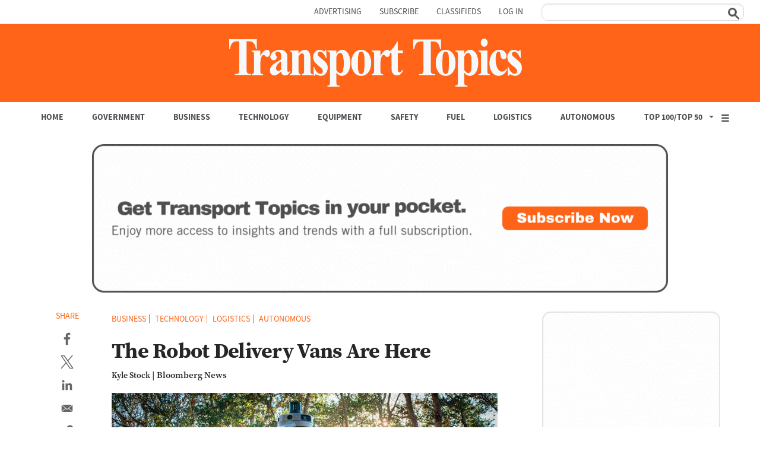

--- FILE ---
content_type: text/html; charset=utf-8
request_url: https://www.google.com/recaptcha/api2/aframe
body_size: 137
content:
<!DOCTYPE HTML><html><head><meta http-equiv="content-type" content="text/html; charset=UTF-8"></head><body><script nonce="OuV4A7eXohkQMKxz_ye-NA">/** Anti-fraud and anti-abuse applications only. See google.com/recaptcha */ try{var clients={'sodar':'https://pagead2.googlesyndication.com/pagead/sodar?'};window.addEventListener("message",function(a){try{if(a.source===window.parent){var b=JSON.parse(a.data);var c=clients[b['id']];if(c){var d=document.createElement('img');d.src=c+b['params']+'&rc='+(localStorage.getItem("rc::a")?sessionStorage.getItem("rc::b"):"");window.document.body.appendChild(d);sessionStorage.setItem("rc::e",parseInt(sessionStorage.getItem("rc::e")||0)+1);localStorage.setItem("rc::h",'1769645640421');}}}catch(b){}});window.parent.postMessage("_grecaptcha_ready", "*");}catch(b){}</script></body></html>

--- FILE ---
content_type: text/javascript;charset=utf-8
request_url: https://api.cxense.com/public/widget/data?json=%7B%22context%22%3A%7B%22referrer%22%3A%22%22%2C%22neighborRemovalKeys%22%3A%5B%22id%22%5D%2C%22neighbors%22%3A%5B%5D%2C%22categories%22%3A%7B%22testgroup%22%3A%226%22%7D%2C%22parameters%22%3A%5B%7B%22key%22%3A%22userState%22%2C%22value%22%3A%22anon%22%7D%2C%7B%22key%22%3A%22testgroup%22%2C%22value%22%3A%226%22%7D%5D%2C%22autoRefresh%22%3Afalse%2C%22url%22%3A%22https%3A%2F%2Fwww.ttnews.com%2Farticles%2Frobot-delivery-vans-are-here%22%2C%22browserTimezone%22%3A%220%22%7D%2C%22widgetId%22%3A%22bfba63b6bfe770bd9744f5a86caaca8b4026fc4b%22%2C%22user%22%3A%7B%22ids%22%3A%7B%22usi%22%3A%22mkypbkuu7rntoxl6%22%7D%7D%2C%22prnd%22%3A%22mkypbkut3n2os98h%22%7D&media=javascript&sid=5863020160143282870&widgetId=bfba63b6bfe770bd9744f5a86caaca8b4026fc4b&experienceId=EXVJ02JJYSWC&experienceActionId=showRecommendationsZIQ3B2B79SRL58&trackingId=%7Bkpdx%7DAAAApzudc5ryawoKaUNockxzc2FwdRIQbWt5cGJrdXQzbjJvczk4aBoMRVhWSjAySkpZU1dDIiUxODA4dHJnMGJrLTAwMDAzNzA3MzYyczByODk2dTJjdjZmYmRrKiFzaG93UmVjb21tZW5kYXRpb25zWklRM0IyQjc5U1JMNThSEnYtbADwGHZya2QzYnF5dTBaDDMuMTkuMjI3LjIzOGIDZG1jaMfv78sGcAd4GA&resizeToContentSize=true&useSecureUrls=true&usi=mkypbkuu7rntoxl6&rnd=614082410&prnd=mkypbkut3n2os98h&tzo=0&experienceId=EXVJ02JJYSWC&callback=cXJsonpCB1
body_size: 6026
content:
/**/
cXJsonpCB1({"httpStatus":200,"response":{"items":[{"dominantimage":"https://www.ttnews.com/sites/default/files/styles/social_media_1200x630/public/2026-01/Werner-1200.jpg","dominantthumbnail":"https://content-thumbnail.cxpublic.com/content/dominantthumbnail/d8848d1ae611950c2e1c40a4056e5fcd7b5dda48.jpg?697a927d","description":"Werner Enterprises is set to acquire privately owned dedicated truckload specialist FirstFleet and associated real estate for a combined $282.8 million.","campaign":"1","testId":"1","id":"d8848d1ae611950c2e1c40a4056e5fcd7b5dda48","placement":"1000","collection":"Collection 1","title":"Werner Boosts Dedicated Unit With FirstFleet Acquisition - TT","click_url":"https://api.cxense.com/public/widget/click/[base64]","url":"https://www.ttnews.com/articles/werner-acquires-firstfleet"},{"dominantimage":"https://www.ttnews.com/sites/default/files/styles/social_media_1200x630/public/2026-01/Cabotage-Nogales-1200.jpg","dominantthumbnail":"https://content-thumbnail.cxpublic.com/content/dominantthumbnail/0420683fed62034565ecf2f28c31e2e44afbdf62.jpg?6973e544","description":"Commercial truck drivers holding B-1 visas can haul freight between the U.S. and Mexico but are prohibited from domestic U.S. transport of goods, even if those goods are foreign in origin.","campaign":"1","testId":"1","id":"0420683fed62034565ecf2f28c31e2e44afbdf62","placement":"1000","collection":"Collection 1","title":"Federal Agents Take Aim at ‘Cabotage’ in Arizona - TT","click_url":"https://api.cxense.com/public/widget/click/[base64]","url":"https://www.ttnews.com/articles/federal-cabotage-arizona"},{"dominantimage":"https://www.ttnews.com/sites/default/files/styles/social_media_1200x630/public/2026-01/State-SC-truck-1200.jpg","dominantthumbnail":"https://content-thumbnail.cxpublic.com/content/dominantthumbnail/c3161fa22c982a6e14fd8ce5234229bb9a71c69b.jpg?697a7949","description":"Two state agencies in South Carolina have partnered to launch virtual weigh stations to improve efficiencies in freight transportation.","campaign":"1","testId":"1","id":"c3161fa22c982a6e14fd8ce5234229bb9a71c69b","placement":"1000","collection":"Collection 1","title":"South Carolina Deploys Virtual Weigh Stations Using Sensors - TT","click_url":"https://api.cxense.com/public/widget/click/[base64]","url":"https://www.ttnews.com/articles/south-carolina-virtual-weigh-stations"},{"dominantimage":"https://www.ttnews.com/sites/default/files/styles/social_media_1200x630/public/2026-01/Federal-Reserve-1200.jpg","dominantthumbnail":"https://content-thumbnail.cxpublic.com/content/dominantthumbnail/a53ebe2a445a53b1d9f7cd79a1312a93d74f9aba.jpg?697a7290","description":"The Federal Open Market Committee voted 10-2 Jan. 28 to hold the benchmark federal funds rate in a range of 3.5%-3.75%. The two dissenting were in favor of a quarter-point reduction.","campaign":"1","testId":"1","id":"a53ebe2a445a53b1d9f7cd79a1312a93d74f9aba","placement":"1000","collection":"Collection 1","title":"Fed Leaves Rates Unchanged While Upgrading View of US Growth - TT","click_url":"https://api.cxense.com/public/widget/click/[base64]","url":"https://www.ttnews.com/articles/federal-reserve-rates-0126"},{"dominantimage":"https://www.ttnews.com/sites/default/files/styles/social_media_1200x630/public/2026-01/Amazon-1200_1.jpg","dominantthumbnail":"https://content-thumbnail.cxpublic.com/content/dominantthumbnail/5bba56eb9d057f37153b9197a12658572ead1b28.jpg?697a38b3","description":"Amazon has said it plans to use generative artificial intelligence to replace corporate workers. It has also been reducing a workforce that swelled during the pandemic.","campaign":"1","testId":"1","id":"5bba56eb9d057f37153b9197a12658572ead1b28","placement":"1000","collection":"Collection 1","title":"Amazon Cuts 16,000 Corporate Jobs in Latest Round of Layoffs - TT","click_url":"https://api.cxense.com/public/widget/click/[base64]","url":"https://www.ttnews.com/articles/amazon-cuts-corporate-jobs"}],"template":"<div data-cx_81ta class=\"cx-text-module\">\n  <ol class=\"custom-list\">  <!--%\n  var items = data.response.items;\n  for (var i = 0; i < items.length; i++) {\n    var item = items[i];\n  %-->\n  <li><a tmp:id=\"{{cX.CCE.clickTracker(item)}}\" tmp:href=\"{{item.url}}\" tmp:class=\"cx-item cx-main\" tmp:target=\"_top\" tmp:title=\"{{item.title.replace(' - TT','')}}\">\n    <span class=\"trending-title\">{{item.title.replace(\" - TT\",\"\")}}</span>\n    </a></li>\n  <!--% } %-->\n  </ol></div>\n","style":"@import url('https://fonts.googleapis.com/css2?family=Roboto&display=swap');\n@import url(\"https://use.typekit.net/aal0bnl.css\");\n\n.cx-text-module[data-cx_81ta] {\n    --cx-background-color: #FFF;\n    --cx-text-color: #262626;\n    --cx-text-hover-color: #000;\n    --cx-font-size: 16px;\n    --cx-font-family: 'Roboto', arial, helvetica, sans-serif;\n    --cx-border-color: #DDD;\n   \n\n    display: flex;\n    flex-wrap: wrap;\n    justify-content: space-evenly;\n    background: var(--cx-background-color);\n   \n}\n\n.cx-text-module[data-cx_81ta] .cx-item {\n    width: 100%;\n    margin: 0;\n    text-align: left;\n    display: block;\n    text-decoration: none;\n}\n\n.cx-text-module[data-cx_81ta] .cx-item span {\n    font-family: source-serif-4,serif;\n    font-size: 16px;\n    font-weight:bold;\n    color: #262626;\n    margin: 2px 0px;\n    padding: 6px 0;\n}\n\n.cx-text-module[data-cx_81ta] .cx-item:hover h3 {\n    color: var(--cx-text-hover-color);\n}\n\n/* IE10+ */\n@media screen\\0 {\n    .cx-text-module[data-cx_81ta] {\n        display: flex;\n        flex-wrap: wrap;\n        justify-content: space-evenly;\n        background: #FFF;\n        padding: 8px;\n    }\n\n    .cx-text-module[data-cx_81ta] .cx-item {\n        display: block;\n        text-decoration: none;\n    }\n\n    .cx-text-module[data-cx_81ta] .cx-item span {\n        font-family: source-serif-4,serif;\n        font-size: 16px;\n        line-height: 1.125;\n        color: #262626;\n    }\n\n    .cx-text-module[data-cx_81ta] .cx-item:hover span {\n        color: #000;\n    }\n}\nol.custom-list {\n  list-style: none; /* Hide the default numbers */\n  counter-reset: custom-counter; /* Initialize a counter scope */\n  padding-left: 0; /* Remove default padding for better control */\n}\n\n.custom-list li {\n  counter-increment: custom-counter; /* Increment the counter for each list item */\n  position: relative; /* Create a positioning context for the number */\n  margin-bottom: 5px;\n  padding: 4px 8px 4px 2em; /* Add padding for content (2em for the number's space) */\n}\n\n.custom-list li::before {\n  content: counter(custom-counter); /* Insert the counter value */\n  /* --- Custom styles for the number --- */\n  background: #4d4e53;\n  border-radius: 50%; /* Make it a circle */\n  color: white;\n  width: 1.5em;\n  height: 1.5em;\n  text-align: center;\n  font-family: source-sans-3, sans-serif;\n  line-height: 1.5em; /* Center the number vertically */\n  font-weight: bold;\n  /* --- Positioning --- */\n  position: absolute;\n  left: 0; /* Position at the start of the li */\n  top: 50%;\n  transform: translateY(-50%); /* Vertically center the number in the li */\n}","head":"function replaceTextInSpans(className, textToFind, textToReplace) {\n  // Select all span elements with the specified class\n  const spans = document.querySelectorAll('span.' + className); //\n\n  // Iterate over the NodeList\n  spans.forEach(span => {\n    let originalText = span.textContent; // Get the current text content\n\n    // Replace all occurrences of textToFind with textToReplace\n    // replaceAll() works in modern browsers\n    let newText = originalText.replaceAll(textToFind, textToReplace);\n\n    // Update the element's text content\n    span.textContent = newText;\n  });\n}\nreplaceTextInSpans('trending-title', '- TT', '');","prnd":"mkypbkut3n2os98h"}})

--- FILE ---
content_type: text/javascript;charset=utf-8
request_url: https://p1cluster.cxense.com/p1.js
body_size: 100
content:
cX.library.onP1('h3ghp1hpg7bd1ell0t64becv8');


--- FILE ---
content_type: text/plain; charset=UTF-8
request_url: https://securepubads.g.doubleclick.net/gampad/ads?pvsid=844064395304748&correlator=3616177824387046&eid=83321073&output=ldjh&gdfp_req=1&vrg=202601220101&ptt=17&impl=fifs&iu_parts=21737348341%2Cttnewscom%2Cwelcome_modal&enc_prev_ius=%2F0%2F1%2F2&prev_iu_szs=550x480&ifi=3&dids=div-gpt-ad-1689715929001-0&adfs=2281163173&sfv=1-0-45&eri=65&sc=1&lrm=0&cookie_enabled=1&abxe=1&dt=1769645640434&lmt=1769645632&adxs=365&adys=0&biw=1280&bih=720&scr_x=0&scr_y=0&btvi=0&ucis=3&oid=2&u_his=3&u_h=720&u_w=1280&u_ah=720&u_aw=1280&u_cd=24&u_sd=1&dmc=1&bc=31&nvt=1&uas=3&url=https%3A%2F%2Fwww.ttnews.com%2Farticles%2Frobot-delivery-vans-are-here&vis=1&psz=1280x4487&msz=1280x-1&fws=4&ohw=1280&dlt=1769645634460&idt=3553&cust_params=articleid%3D251841%26category%3DArticle%26category2%3D%26fuel_category%3Dfalse%26government_category%3Dfalse%26business_category%3Dtrue%26technology_category%3Dtrue%26equipment_category%3Dfalse%26safety_category%3Dfalse%26logistics_category%3Dtrue%26autonomous_category%3Dtrue%26special_event%3D%26newsletter_traffic%3D%26url%3Dhttps%253A%252F%252Fwww.ttnews.com%252Farticles%252Frobot-delivery-vans-are-here&adks=2015477256&frm=20&eoidce=1
body_size: -809
content:
{"/21737348341/ttnewscom/welcome_modal":["html",0,null,null,0,280,336,1,0,null,null,null,null,[["ID=004db33cab5a7cf2:T=1769645640:RT=1769645640:S=ALNI_MY7-6yxJZQ4dqRvyjIfHRNmXfBa6A",1803341640,"/","ttnews.com",1],["UID=000013334de031fc:T=1769645640:RT=1769645640:S=ALNI_MaYSxhBub_zMixWIUaEOqKVQeMOiQ",1803341640,"/","ttnews.com",2]],null,null,null,null,null,null,null,null,null,null,null,0,null,null,null,null,null,null,"AOrYGslXqzWxZnMwa10HhsoG5C0a","CMm6q967r5IDFRy4jggdMXgmcQ",null,null,null,null,null,null,null,null,null,null,null,null,null,null,"3",null,null,null,null,null,null,null,null,null,null,null,null,null,null,null,null,null,null,[["ID=e54e4e6da9753d6b:T=1769645640:RT=1769645640:S=AA-AfjaLD2fFaFfjV8yDpjPY6JL_",1785197640,"/","ttnews.com"]],null,null,null,null,null,["en","Advertisement","3rd party ad content","Continue reading"]]}



--- FILE ---
content_type: application/javascript
request_url: https://auth.ttnews.com/id/api/v1/identity/token/verify?browser_id=mkypbkuu7rntoxl6&page_view_id=mkypbkut3n2os98h&content_type=article&page_title=The+Robot+Delivery+Vans+Are+Here+-+TT&callback=jsonp5109&client_id=iChrLssapu&site=https%3A%2F%2Fwww.ttnews.com&user_state=anon
body_size: -103
content:
jsonp5109({
  "error" : "access_denied",
  "site_cookie_domain" : ".ttnews.com",
  "email_confirmation_required" : null,
  "extend_expired_access_enabled" : false,
  "authorized_by_sso" : false
})

--- FILE ---
content_type: text/javascript;charset=utf-8
request_url: https://id.cxense.com/public/user/id?json=%7B%22identities%22%3A%5B%7B%22type%22%3A%22ckp%22%2C%22id%22%3A%22mkypbkuu7rntoxl6%22%7D%2C%7B%22type%22%3A%22lst%22%2C%22id%22%3A%22h3ghp1hpg7bd1ell0t64becv8%22%7D%2C%7B%22type%22%3A%22cst%22%2C%22id%22%3A%22h3ghp1hpg7bd1ell0t64becv8%22%7D%5D%7D&callback=cXJsonpCB2
body_size: -419
content:
/**/
cXJsonpCB2({"httpStatus":200,"response":{"userId":"cx:26l21kqtrjkyn3jdg0fcmfmvb8:gpclkyjlsm1q","newUser":false}})

--- FILE ---
content_type: application/javascript
request_url: https://vx.ttnews.com/api/v3/conversion/logAutoMicroConversion?tracking_id=%7Bkpdx%7DAAAApzudc5ryawoKaUNockxzc2FwdRIQbWt5cGJrdXQzbjJvczk4aBoMRVhWSjAySkpZU1dDIiUxODA4dHJnMGJrLTAwMDAzNzA3MzYyczByODk2dTJjdjZmYmRrKiFzaG93UmVjb21tZW5kYXRpb25zWklRM0IyQjc5U1JMNThSEnYtbADwGHZya2QzYnF5dTBaDDMuMTkuMjI3LjIzOGIDZG1jaMfv78sGcAd4GA&event_type=EXTERNAL_EVENT&event_group_id=init&custom_params=%7B%22source%22%3A%22CX%22%7D&cookie_consents=null&previous_user_segments=null&user_state=anon&browser_id=mkypbkuu7rntoxl6&page_title=The%20Robot%20Delivery%20Vans%20Are%20Here%20-%20TT&url=https%3A%2F%2Fwww.ttnews.com%2Farticles%2Frobot-delivery-vans-are-here&page_view_id=mkypbkut3n2os98h&content_author=Kyle%20Stock&content_created=1517341500000&content_section=Article&tags=Business%2CTechnology%2CLogistics%2CAutonomous%2Cself-driving&content_type=article&callback=jsonp5110
body_size: -437
content:
jsonp5110({
  "code" : 0,
  "ts" : 1769645640
});

--- FILE ---
content_type: text/plain; charset=UTF-8
request_url: https://securepubads.g.doubleclick.net/gampad/ads?pvsid=844064395304748&correlator=3280251215979224&eid=83321073&output=ldjh&gdfp_req=1&vrg=202601220101&ptt=17&impl=fifs&iu_parts=21737348341%2Cttnewscom%2Csticky&enc_prev_ius=%2F0%2F1%2F2&prev_iu_szs=1x1&ifi=1&dids=div-gpt-ad-22743841422-0&adfs=2834124028&sfv=1-0-45&eri=65&sc=1&lrm=0&cookie_enabled=1&abxe=1&dt=1769645640053&lmt=1769645632&adxs=173&adys=525&biw=1280&bih=720&scr_x=0&scr_y=0&btvi=0&ucis=1&oid=2&u_his=3&u_h=720&u_w=1280&u_ah=720&u_aw=1280&u_cd=24&u_sd=1&dmc=1&bc=31&nvt=1&uas=3&url=https%3A%2F%2Fwww.ttnews.com%2Farticles%2Frobot-delivery-vans-are-here&vis=1&psz=680x0&msz=680x-1&fws=4&ohw=1280&dlt=1769645634460&idt=3553&cust_params=articleid%3D251841%26category%3DArticle%26category2%3D%26fuel_category%3Dfalse%26government_category%3Dfalse%26business_category%3Dtrue%26technology_category%3Dtrue%26equipment_category%3Dfalse%26safety_category%3Dfalse%26logistics_category%3Dtrue%26autonomous_category%3Dtrue%26special_event%3D%26newsletter_traffic%3D%26url%3Dhttps%253A%252F%252Fwww.ttnews.com%252Farticles%252Frobot-delivery-vans-are-here&adks=1080438877&frm=20&eoidce=1
body_size: -809
content:
{"/21737348341/ttnewscom/sticky":["html",0,null,null,0,0,0,1,0,null,null,null,null,[["ID=c9452108e0ec0018:T=1769645640:RT=1769645640:S=ALNI_MZNNYcz6uOV1FIGo2IvUyxyL7dmjg",1803341640,"/","ttnews.com",1],["UID=000013334e0bc9ec:T=1769645640:RT=1769645640:S=ALNI_MbODNBYj1tQixQhuPHwULNyG0JNqg",1803341640,"/","ttnews.com",2]],null,null,null,null,null,null,null,null,null,null,null,0,null,null,null,null,null,null,"AOrYGslXqzWxZnMwa10HhsoG5C0a","CKzCjN67r5IDFXzqrQAdfZ4KYA",null,null,null,null,null,null,null,null,null,null,null,null,null,null,"1",null,null,null,null,null,null,null,null,null,null,null,"AA-V4qOepmmJqdZ89ce1kOO4HsaSRGoQi7nw0CZnpxsBuMVVziqaZTyUDU-P2iTyZaeu2ELzc6w30L7_pFkNbp6kFngMKtwMWAyjFcfhVmhxZu-dzwXmLhKFASPmTMTyIw",null,null,null,null,null,null,[["ID=a6eef8146e916c5c:T=1769645640:RT=1769645640:S=AA-AfjaXBTRzSp9Q3u6Wl8IE4ebZ",1785197640,"/","ttnews.com"]],null,null,null,null,null,["en","Advertisement","3rd party ad content","Continue reading"]]}

